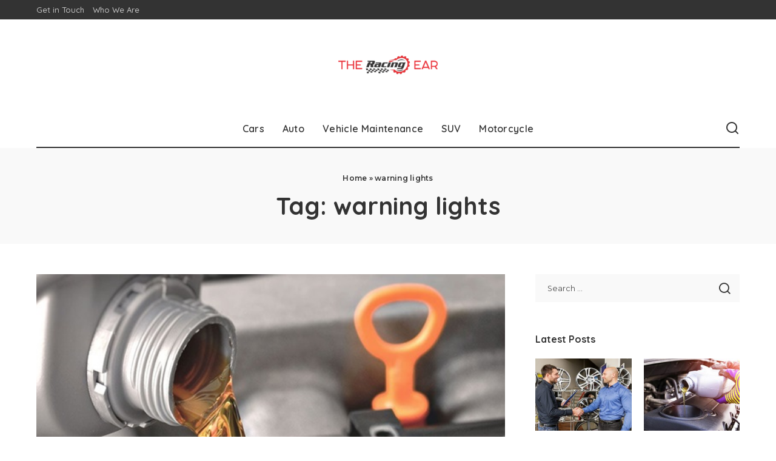

--- FILE ---
content_type: text/html; charset=UTF-8
request_url: https://theracingear.com/tag/warning-lights/
body_size: 12575
content:
<!DOCTYPE html>
<html lang="en-US">
<head>
    <meta charset="UTF-8">
    <meta http-equiv="X-UA-Compatible" content="IE=edge">
    <meta name="viewport" content="width=device-width, initial-scale=1">
    <link rel="profile" href="https://gmpg.org/xfn/11">
	<meta name='robots' content='index, follow, max-image-preview:large, max-snippet:-1, max-video-preview:-1' />

	<!-- This site is optimized with the Yoast SEO plugin v26.8 - https://yoast.com/product/yoast-seo-wordpress/ -->
	<title>warning lights Archives - The Racing Ear</title>
	<link rel="preconnect" href="https://fonts.gstatic.com" crossorigin><link rel="preload" as="style" onload="this.onload=null;this.rel='stylesheet'" href="https://fonts.googleapis.com/css?family=Montserrat%3A500%2C400%2C600%2C700%7CPoppins%3A400%2C400i%2C700%2C700i%7CQuicksand%3A400%2C500%2C600%2C700&amp;display=swap" crossorigin><noscript><link rel="stylesheet" href="https://fonts.googleapis.com/css?family=Montserrat%3A500%2C400%2C600%2C700%7CPoppins%3A400%2C400i%2C700%2C700i%7CQuicksand%3A400%2C500%2C600%2C700&amp;display=swap"></noscript><link rel="canonical" href="https://theracingear.com/tag/warning-lights/" />
	<meta property="og:locale" content="en_US" />
	<meta property="og:type" content="article" />
	<meta property="og:title" content="warning lights Archives - The Racing Ear" />
	<meta property="og:url" content="https://theracingear.com/tag/warning-lights/" />
	<meta property="og:site_name" content="The Racing Ear" />
	<meta name="twitter:card" content="summary_large_image" />
	<script type="application/ld+json" class="yoast-schema-graph">{"@context":"https://schema.org","@graph":[{"@type":"CollectionPage","@id":"https://theracingear.com/tag/warning-lights/","url":"https://theracingear.com/tag/warning-lights/","name":"warning lights Archives - The Racing Ear","isPartOf":{"@id":"https://theracingear.com/#website"},"primaryImageOfPage":{"@id":"https://theracingear.com/tag/warning-lights/#primaryimage"},"image":{"@id":"https://theracingear.com/tag/warning-lights/#primaryimage"},"thumbnailUrl":"https://theracingear.com/wp-content/uploads/2025/02/c.jpg","breadcrumb":{"@id":"https://theracingear.com/tag/warning-lights/#breadcrumb"},"inLanguage":"en-US"},{"@type":"ImageObject","inLanguage":"en-US","@id":"https://theracingear.com/tag/warning-lights/#primaryimage","url":"https://theracingear.com/wp-content/uploads/2025/02/c.jpg","contentUrl":"https://theracingear.com/wp-content/uploads/2025/02/c.jpg","width":602,"height":372},{"@type":"BreadcrumbList","@id":"https://theracingear.com/tag/warning-lights/#breadcrumb","itemListElement":[{"@type":"ListItem","position":1,"name":"Home","item":"https://theracingear.com/"},{"@type":"ListItem","position":2,"name":"warning lights"}]},{"@type":"WebSite","@id":"https://theracingear.com/#website","url":"https://theracingear.com/","name":"The Racing Ear","description":"Auto Blog","potentialAction":[{"@type":"SearchAction","target":{"@type":"EntryPoint","urlTemplate":"https://theracingear.com/?s={search_term_string}"},"query-input":{"@type":"PropertyValueSpecification","valueRequired":true,"valueName":"search_term_string"}}],"inLanguage":"en-US"}]}</script>
	<!-- / Yoast SEO plugin. -->


<link rel="alternate" type="application/rss+xml" title="The Racing Ear &raquo; Feed" href="https://theracingear.com/feed/" />
<link rel="alternate" type="application/rss+xml" title="The Racing Ear &raquo; Comments Feed" href="https://theracingear.com/comments/feed/" />
<link rel="alternate" type="application/rss+xml" title="The Racing Ear &raquo; warning lights Tag Feed" href="https://theracingear.com/tag/warning-lights/feed/" />
<script type="application/ld+json">{"@context":"https://schema.org","@type":"Organization","legalName":"The Racing Ear","url":"https://theracingear.com/","logo":"https://theracingear.com/wp-content/uploads/2024/04/The-Racing-Ear-e1711967442914.png"}</script>
<style id='wp-img-auto-sizes-contain-inline-css'>
img:is([sizes=auto i],[sizes^="auto," i]){contain-intrinsic-size:3000px 1500px}
/*# sourceURL=wp-img-auto-sizes-contain-inline-css */
</style>

<style id='wp-emoji-styles-inline-css'>

	img.wp-smiley, img.emoji {
		display: inline !important;
		border: none !important;
		box-shadow: none !important;
		height: 1em !important;
		width: 1em !important;
		margin: 0 0.07em !important;
		vertical-align: -0.1em !important;
		background: none !important;
		padding: 0 !important;
	}
/*# sourceURL=wp-emoji-styles-inline-css */
</style>
<link rel='stylesheet' id='wp-block-library-css' href='https://theracingear.com/wp-includes/css/dist/block-library/style.min.css?ver=6.9' media='all' />
<style id='wp-block-heading-inline-css'>
h1:where(.wp-block-heading).has-background,h2:where(.wp-block-heading).has-background,h3:where(.wp-block-heading).has-background,h4:where(.wp-block-heading).has-background,h5:where(.wp-block-heading).has-background,h6:where(.wp-block-heading).has-background{padding:1.25em 2.375em}h1.has-text-align-left[style*=writing-mode]:where([style*=vertical-lr]),h1.has-text-align-right[style*=writing-mode]:where([style*=vertical-rl]),h2.has-text-align-left[style*=writing-mode]:where([style*=vertical-lr]),h2.has-text-align-right[style*=writing-mode]:where([style*=vertical-rl]),h3.has-text-align-left[style*=writing-mode]:where([style*=vertical-lr]),h3.has-text-align-right[style*=writing-mode]:where([style*=vertical-rl]),h4.has-text-align-left[style*=writing-mode]:where([style*=vertical-lr]),h4.has-text-align-right[style*=writing-mode]:where([style*=vertical-rl]),h5.has-text-align-left[style*=writing-mode]:where([style*=vertical-lr]),h5.has-text-align-right[style*=writing-mode]:where([style*=vertical-rl]),h6.has-text-align-left[style*=writing-mode]:where([style*=vertical-lr]),h6.has-text-align-right[style*=writing-mode]:where([style*=vertical-rl]){rotate:180deg}
/*# sourceURL=https://theracingear.com/wp-includes/blocks/heading/style.min.css */
</style>
<style id='wp-block-paragraph-inline-css'>
.is-small-text{font-size:.875em}.is-regular-text{font-size:1em}.is-large-text{font-size:2.25em}.is-larger-text{font-size:3em}.has-drop-cap:not(:focus):first-letter{float:left;font-size:8.4em;font-style:normal;font-weight:100;line-height:.68;margin:.05em .1em 0 0;text-transform:uppercase}body.rtl .has-drop-cap:not(:focus):first-letter{float:none;margin-left:.1em}p.has-drop-cap.has-background{overflow:hidden}:root :where(p.has-background){padding:1.25em 2.375em}:where(p.has-text-color:not(.has-link-color)) a{color:inherit}p.has-text-align-left[style*="writing-mode:vertical-lr"],p.has-text-align-right[style*="writing-mode:vertical-rl"]{rotate:180deg}
/*# sourceURL=https://theracingear.com/wp-includes/blocks/paragraph/style.min.css */
</style>
<style id='global-styles-inline-css'>
:root{--wp--preset--aspect-ratio--square: 1;--wp--preset--aspect-ratio--4-3: 4/3;--wp--preset--aspect-ratio--3-4: 3/4;--wp--preset--aspect-ratio--3-2: 3/2;--wp--preset--aspect-ratio--2-3: 2/3;--wp--preset--aspect-ratio--16-9: 16/9;--wp--preset--aspect-ratio--9-16: 9/16;--wp--preset--color--black: #000000;--wp--preset--color--cyan-bluish-gray: #abb8c3;--wp--preset--color--white: #ffffff;--wp--preset--color--pale-pink: #f78da7;--wp--preset--color--vivid-red: #cf2e2e;--wp--preset--color--luminous-vivid-orange: #ff6900;--wp--preset--color--luminous-vivid-amber: #fcb900;--wp--preset--color--light-green-cyan: #7bdcb5;--wp--preset--color--vivid-green-cyan: #00d084;--wp--preset--color--pale-cyan-blue: #8ed1fc;--wp--preset--color--vivid-cyan-blue: #0693e3;--wp--preset--color--vivid-purple: #9b51e0;--wp--preset--gradient--vivid-cyan-blue-to-vivid-purple: linear-gradient(135deg,rgb(6,147,227) 0%,rgb(155,81,224) 100%);--wp--preset--gradient--light-green-cyan-to-vivid-green-cyan: linear-gradient(135deg,rgb(122,220,180) 0%,rgb(0,208,130) 100%);--wp--preset--gradient--luminous-vivid-amber-to-luminous-vivid-orange: linear-gradient(135deg,rgb(252,185,0) 0%,rgb(255,105,0) 100%);--wp--preset--gradient--luminous-vivid-orange-to-vivid-red: linear-gradient(135deg,rgb(255,105,0) 0%,rgb(207,46,46) 100%);--wp--preset--gradient--very-light-gray-to-cyan-bluish-gray: linear-gradient(135deg,rgb(238,238,238) 0%,rgb(169,184,195) 100%);--wp--preset--gradient--cool-to-warm-spectrum: linear-gradient(135deg,rgb(74,234,220) 0%,rgb(151,120,209) 20%,rgb(207,42,186) 40%,rgb(238,44,130) 60%,rgb(251,105,98) 80%,rgb(254,248,76) 100%);--wp--preset--gradient--blush-light-purple: linear-gradient(135deg,rgb(255,206,236) 0%,rgb(152,150,240) 100%);--wp--preset--gradient--blush-bordeaux: linear-gradient(135deg,rgb(254,205,165) 0%,rgb(254,45,45) 50%,rgb(107,0,62) 100%);--wp--preset--gradient--luminous-dusk: linear-gradient(135deg,rgb(255,203,112) 0%,rgb(199,81,192) 50%,rgb(65,88,208) 100%);--wp--preset--gradient--pale-ocean: linear-gradient(135deg,rgb(255,245,203) 0%,rgb(182,227,212) 50%,rgb(51,167,181) 100%);--wp--preset--gradient--electric-grass: linear-gradient(135deg,rgb(202,248,128) 0%,rgb(113,206,126) 100%);--wp--preset--gradient--midnight: linear-gradient(135deg,rgb(2,3,129) 0%,rgb(40,116,252) 100%);--wp--preset--font-size--small: 13px;--wp--preset--font-size--medium: 20px;--wp--preset--font-size--large: 36px;--wp--preset--font-size--x-large: 42px;--wp--preset--spacing--20: 0.44rem;--wp--preset--spacing--30: 0.67rem;--wp--preset--spacing--40: 1rem;--wp--preset--spacing--50: 1.5rem;--wp--preset--spacing--60: 2.25rem;--wp--preset--spacing--70: 3.38rem;--wp--preset--spacing--80: 5.06rem;--wp--preset--shadow--natural: 6px 6px 9px rgba(0, 0, 0, 0.2);--wp--preset--shadow--deep: 12px 12px 50px rgba(0, 0, 0, 0.4);--wp--preset--shadow--sharp: 6px 6px 0px rgba(0, 0, 0, 0.2);--wp--preset--shadow--outlined: 6px 6px 0px -3px rgb(255, 255, 255), 6px 6px rgb(0, 0, 0);--wp--preset--shadow--crisp: 6px 6px 0px rgb(0, 0, 0);}:where(.is-layout-flex){gap: 0.5em;}:where(.is-layout-grid){gap: 0.5em;}body .is-layout-flex{display: flex;}.is-layout-flex{flex-wrap: wrap;align-items: center;}.is-layout-flex > :is(*, div){margin: 0;}body .is-layout-grid{display: grid;}.is-layout-grid > :is(*, div){margin: 0;}:where(.wp-block-columns.is-layout-flex){gap: 2em;}:where(.wp-block-columns.is-layout-grid){gap: 2em;}:where(.wp-block-post-template.is-layout-flex){gap: 1.25em;}:where(.wp-block-post-template.is-layout-grid){gap: 1.25em;}.has-black-color{color: var(--wp--preset--color--black) !important;}.has-cyan-bluish-gray-color{color: var(--wp--preset--color--cyan-bluish-gray) !important;}.has-white-color{color: var(--wp--preset--color--white) !important;}.has-pale-pink-color{color: var(--wp--preset--color--pale-pink) !important;}.has-vivid-red-color{color: var(--wp--preset--color--vivid-red) !important;}.has-luminous-vivid-orange-color{color: var(--wp--preset--color--luminous-vivid-orange) !important;}.has-luminous-vivid-amber-color{color: var(--wp--preset--color--luminous-vivid-amber) !important;}.has-light-green-cyan-color{color: var(--wp--preset--color--light-green-cyan) !important;}.has-vivid-green-cyan-color{color: var(--wp--preset--color--vivid-green-cyan) !important;}.has-pale-cyan-blue-color{color: var(--wp--preset--color--pale-cyan-blue) !important;}.has-vivid-cyan-blue-color{color: var(--wp--preset--color--vivid-cyan-blue) !important;}.has-vivid-purple-color{color: var(--wp--preset--color--vivid-purple) !important;}.has-black-background-color{background-color: var(--wp--preset--color--black) !important;}.has-cyan-bluish-gray-background-color{background-color: var(--wp--preset--color--cyan-bluish-gray) !important;}.has-white-background-color{background-color: var(--wp--preset--color--white) !important;}.has-pale-pink-background-color{background-color: var(--wp--preset--color--pale-pink) !important;}.has-vivid-red-background-color{background-color: var(--wp--preset--color--vivid-red) !important;}.has-luminous-vivid-orange-background-color{background-color: var(--wp--preset--color--luminous-vivid-orange) !important;}.has-luminous-vivid-amber-background-color{background-color: var(--wp--preset--color--luminous-vivid-amber) !important;}.has-light-green-cyan-background-color{background-color: var(--wp--preset--color--light-green-cyan) !important;}.has-vivid-green-cyan-background-color{background-color: var(--wp--preset--color--vivid-green-cyan) !important;}.has-pale-cyan-blue-background-color{background-color: var(--wp--preset--color--pale-cyan-blue) !important;}.has-vivid-cyan-blue-background-color{background-color: var(--wp--preset--color--vivid-cyan-blue) !important;}.has-vivid-purple-background-color{background-color: var(--wp--preset--color--vivid-purple) !important;}.has-black-border-color{border-color: var(--wp--preset--color--black) !important;}.has-cyan-bluish-gray-border-color{border-color: var(--wp--preset--color--cyan-bluish-gray) !important;}.has-white-border-color{border-color: var(--wp--preset--color--white) !important;}.has-pale-pink-border-color{border-color: var(--wp--preset--color--pale-pink) !important;}.has-vivid-red-border-color{border-color: var(--wp--preset--color--vivid-red) !important;}.has-luminous-vivid-orange-border-color{border-color: var(--wp--preset--color--luminous-vivid-orange) !important;}.has-luminous-vivid-amber-border-color{border-color: var(--wp--preset--color--luminous-vivid-amber) !important;}.has-light-green-cyan-border-color{border-color: var(--wp--preset--color--light-green-cyan) !important;}.has-vivid-green-cyan-border-color{border-color: var(--wp--preset--color--vivid-green-cyan) !important;}.has-pale-cyan-blue-border-color{border-color: var(--wp--preset--color--pale-cyan-blue) !important;}.has-vivid-cyan-blue-border-color{border-color: var(--wp--preset--color--vivid-cyan-blue) !important;}.has-vivid-purple-border-color{border-color: var(--wp--preset--color--vivid-purple) !important;}.has-vivid-cyan-blue-to-vivid-purple-gradient-background{background: var(--wp--preset--gradient--vivid-cyan-blue-to-vivid-purple) !important;}.has-light-green-cyan-to-vivid-green-cyan-gradient-background{background: var(--wp--preset--gradient--light-green-cyan-to-vivid-green-cyan) !important;}.has-luminous-vivid-amber-to-luminous-vivid-orange-gradient-background{background: var(--wp--preset--gradient--luminous-vivid-amber-to-luminous-vivid-orange) !important;}.has-luminous-vivid-orange-to-vivid-red-gradient-background{background: var(--wp--preset--gradient--luminous-vivid-orange-to-vivid-red) !important;}.has-very-light-gray-to-cyan-bluish-gray-gradient-background{background: var(--wp--preset--gradient--very-light-gray-to-cyan-bluish-gray) !important;}.has-cool-to-warm-spectrum-gradient-background{background: var(--wp--preset--gradient--cool-to-warm-spectrum) !important;}.has-blush-light-purple-gradient-background{background: var(--wp--preset--gradient--blush-light-purple) !important;}.has-blush-bordeaux-gradient-background{background: var(--wp--preset--gradient--blush-bordeaux) !important;}.has-luminous-dusk-gradient-background{background: var(--wp--preset--gradient--luminous-dusk) !important;}.has-pale-ocean-gradient-background{background: var(--wp--preset--gradient--pale-ocean) !important;}.has-electric-grass-gradient-background{background: var(--wp--preset--gradient--electric-grass) !important;}.has-midnight-gradient-background{background: var(--wp--preset--gradient--midnight) !important;}.has-small-font-size{font-size: var(--wp--preset--font-size--small) !important;}.has-medium-font-size{font-size: var(--wp--preset--font-size--medium) !important;}.has-large-font-size{font-size: var(--wp--preset--font-size--large) !important;}.has-x-large-font-size{font-size: var(--wp--preset--font-size--x-large) !important;}
/*# sourceURL=global-styles-inline-css */
</style>

<style id='classic-theme-styles-inline-css'>
/*! This file is auto-generated */
.wp-block-button__link{color:#fff;background-color:#32373c;border-radius:9999px;box-shadow:none;text-decoration:none;padding:calc(.667em + 2px) calc(1.333em + 2px);font-size:1.125em}.wp-block-file__button{background:#32373c;color:#fff;text-decoration:none}
/*# sourceURL=/wp-includes/css/classic-themes.min.css */
</style>
<link rel='stylesheet' id='pixwell-elements-css' href='https://theracingear.com/wp-content/plugins/pixwell-core/lib/pixwell-elements/public/style.css?ver=1.0' media='all' />

<link rel='stylesheet' id='pixwell-main-css' href='https://theracingear.com/wp-content/themes/pixwell/assets/css/main.css?ver=11.6' media='all' />
<style id='pixwell-main-inline-css'>
html {}h1, .h1 {}h2, .h2 {}h3, .h3 {}h4, .h4 {}h5, .h5 {}h6, .h6 {}.single-tagline h6 {}.p-wrap .entry-summary, .twitter-content.entry-summary, .author-description, .rssSummary, .rb-sdesc {}.p-cat-info {}.p-meta-info, .wp-block-latest-posts__post-date {}.meta-info-author.meta-info-el {}.breadcrumb {}.footer-menu-inner {}.topbar-wrap {}.topbar-menu-wrap {}.main-menu > li > a, .off-canvas-menu > li > a {}.main-menu .sub-menu:not(.sub-mega), .off-canvas-menu .sub-menu {}.is-logo-text .logo-title {}.block-title, .block-header .block-title {}.ajax-quick-filter, .block-view-more {}.widget-title, .widget .widget-title {}body .widget.widget_nav_menu .menu-item {}body.boxed {background-color : #fafafa;background-repeat : no-repeat;background-size : cover;background-attachment : fixed;background-position : center center;}.header-6 .banner-wrap {}.footer-wrap:before {; content: ""; position: absolute; left: 0; top: 0; width: 100%; height: 100%;}.header-9 .banner-wrap { }.topline-wrap {height: 2px}.main-menu {}.main-menu > li.menu-item-has-children > .sub-menu:before {}[data-theme="dark"] .main-menu  {}[data-theme="dark"] .main-menu > li.menu-item-has-children > .sub-menu:before {}.mobile-nav-inner {}.navbar-border-holder {border-width: 2px; }:root {--g-color: #d82929}@media only screen and (max-width: 767px) {.entry-content { font-size: .90rem; }.p-wrap .entry-summary, .twitter-content.entry-summary, .element-desc, .subscribe-description, .rb-sdecs,.copyright-inner > *, .summary-content, .pros-cons-wrap ul li,.gallery-popup-content .image-popup-description > *{ font-size: .76rem; }}@media only screen and (max-width: 1024px) {}@media only screen and (max-width: 991px) {}@media only screen and (max-width: 767px) {}
/*# sourceURL=pixwell-main-inline-css */
</style>
<link rel='stylesheet' id='pixwell-style-css' href='https://theracingear.com/wp-content/themes/pixwell/style.css?ver=11.6' media='all' />
<script src="https://theracingear.com/wp-includes/js/jquery/jquery.min.js?ver=3.7.1" id="jquery-core-js"></script>
<script src="https://theracingear.com/wp-includes/js/jquery/jquery-migrate.min.js?ver=3.4.1" id="jquery-migrate-js"></script>
<link rel="preload" href="https://theracingear.com/wp-content/themes/pixwell/assets/fonts/ruby-icon.woff2?v=10.7" as="font" type="font/woff2" crossorigin="anonymous"><link rel="https://api.w.org/" href="https://theracingear.com/wp-json/" /><link rel="alternate" title="JSON" type="application/json" href="https://theracingear.com/wp-json/wp/v2/tags/41" /><link rel="EditURI" type="application/rsd+xml" title="RSD" href="https://theracingear.com/xmlrpc.php?rsd" />
<meta name="generator" content="WordPress 6.9" />
<script type="application/ld+json">{"@context":"https://schema.org","@type":"WebSite","@id":"https://theracingear.com/#website","url":"https://theracingear.com/","name":"The Racing Ear","potentialAction":{"@type":"SearchAction","target":"https://theracingear.com/?s={search_term_string}","query-input":"required name=search_term_string"}}</script>
<link rel="icon" href="https://theracingear.com/wp-content/uploads/2024/04/cropped-The-Racing-Ear-f-32x32.png" sizes="32x32" />
<link rel="icon" href="https://theracingear.com/wp-content/uploads/2024/04/cropped-The-Racing-Ear-f-192x192.png" sizes="192x192" />
<link rel="apple-touch-icon" href="https://theracingear.com/wp-content/uploads/2024/04/cropped-The-Racing-Ear-f-180x180.png" />
<meta name="msapplication-TileImage" content="https://theracingear.com/wp-content/uploads/2024/04/cropped-The-Racing-Ear-f-270x270.png" />
</head>
<body class="archive tag tag-warning-lights tag-41 wp-embed-responsive wp-theme-pixwell off-canvas-light is-tooltips is-backtop block-header-dot w-header-1 cat-icon-radius is-parallax-feat is-fmask mh-p-excerpt" data-theme="default">
<div id="site" class="site">
			<aside id="off-canvas-section" class="off-canvas-wrap dark-style is-hidden">
			<div class="close-panel-wrap tooltips-n">
				<a href="#" id="off-canvas-close-btn" aria-label="Close Panel"><i class="btn-close"></i></a>
			</div>
			<div class="off-canvas-holder">
									<div class="off-canvas-header is-light-text">
						<div class="header-inner">
														<aside class="inner-bottom">
																	<div class="off-canvas-social">
																			</div>
																	<div class="inner-bottom-right">
										<aside class="bookmark-section">
	<a class="bookmark-link" href="#" title="Bookmarks" aria-label="Bookmarks">
		<span class="bookmark-icon"><i class="rbi rbi-bookmark-o"></i><span class="bookmark-counter rb-counter">0</span></span>
	</a>
</aside>									</div>
															</aside>
						</div>
					</div>
								<div class="off-canvas-inner is-light-text">
					<div id="off-canvas-nav" class="off-canvas-nav">
						<ul id="off-canvas-menu" class="off-canvas-menu rb-menu is-clicked"><li id="menu-item-128" class="menu-item menu-item-type-taxonomy menu-item-object-category menu-item-128"><a href="https://theracingear.com/category/cars/"><span>Cars</span></a></li>
<li id="menu-item-127" class="menu-item menu-item-type-taxonomy menu-item-object-category menu-item-127"><a href="https://theracingear.com/category/auto/"><span>Auto</span></a></li>
<li id="menu-item-129" class="menu-item menu-item-type-taxonomy menu-item-object-category menu-item-129"><a href="https://theracingear.com/category/vehicle-maintenance/"><span>Vehicle Maintenance</span></a></li>
<li id="menu-item-130" class="menu-item menu-item-type-taxonomy menu-item-object-category menu-item-130"><a href="https://theracingear.com/category/suv/"><span>SUV</span></a></li>
<li id="menu-item-131" class="menu-item menu-item-type-taxonomy menu-item-object-category menu-item-131"><a href="https://theracingear.com/category/motorcycle/"><span>Motorcycle</span></a></li>
</ul>					</div>
									</div>
			</div>
		</aside>
		    <div class="site-outer">
        <div class="site-mask"></div>
		<div class="topbar-wrap is-light-text">
	<div class="rbc-container">
		<div class="topbar-inner rb-m20-gutter">
			<div class="topbar-left">
								<aside class="topbar-info">
																	</aside>
									<nav id="topbar-navigation" class="topbar-menu-wrap">
						<div class="menu-footer-container"><ul id="topbar-menu" class="topbar-menu rb-menu"><li id="menu-item-133" class="menu-item menu-item-type-post_type menu-item-object-page menu-item-133"><a href="https://theracingear.com/get-in-touch/"><span>Get in Touch</span></a></li>
<li id="menu-item-132" class="menu-item menu-item-type-post_type menu-item-object-page menu-item-132"><a href="https://theracingear.com/who-we-are/"><span>Who We Are</span></a></li>
</ul></div>					</nav>
							</div>
			<div class="topbar-right">
							</div>
		</div>
	</div>
</div><header id="site-header" class="header-wrap header-3">
	<div class="navbar-outer">
		<div class="banner-wrap">
			<div class="rbc-container">
				<div class="rb-m20-gutter">
					<div class="banner-inner rb-row">
						<div class="rb-col-m4 banner-left">
													</div>
						<div class="rb-col-m4 banner-centered">
							<div class="logo-wrap is-logo-image site-branding">
	<a href="https://theracingear.com/" class="logo" title="The Racing Ear">
					<img decoding="async" class="logo-default"  data-mode="default"  height="153" width="350" src="https://theracingear.com/wp-content/uploads/2024/04/The-Racing-Ear-e1711967442914.png" alt="The Racing Ear">
							<img decoding="async" class="logo-default logo-dark" data-mode="dark" height="153" width="350" src="https://theracingear.com/wp-content/uploads/2024/04/The-Racing-Ear-e1711967442914.png" alt="The Racing Ear">
						</a>
	</div>						</div>
						<div class="rb-col-m4 banner-right">
																										</div>
					</div>
				</div>
			</div>
		</div>
		<div class="navbar-wrap">
				<aside id="mobile-navbar" class="mobile-navbar">
		<div class="mobile-nav-inner rb-p20-gutter">
							<div class="m-nav-left">
									</div>
				<div class="m-nav-centered">
					<aside class="logo-mobile-wrap is-logo-image">
	<a href="https://theracingear.com/" class="logo-mobile">
		<img decoding="async"  height="153" width="350" src="https://theracingear.com/wp-content/uploads/2024/04/The-Racing-Ear-e1711967442914.png" alt="The Racing Ear">
			</a>
</aside>				</div>
				<div class="m-nav-right">
																				<div class="mobile-search">
			<a href="#" title="Search" aria-label="Search" class="search-icon nav-search-link"><i class="rbi rbi-search-alt" aria-hidden="true"></i></a>
		<div class="navbar-search-popup header-lightbox">
			<div class="navbar-search-form"><form role="search" method="get" class="search-form" action="https://theracingear.com/">
				<label>
					<span class="screen-reader-text">Search for:</span>
					<input type="search" class="search-field" placeholder="Search &hellip;" value="" name="s" />
				</label>
				<input type="submit" class="search-submit" value="Search" />
			</form></div>
		</div>
	</div>
									</div>
					</div>
	</aside>
			<div class="rbc-container navbar-holder">
				<div class="navbar-border-holder rb-m20-gutter is-main-nav">
					<div class="navbar-inner rb-row">
						<div class="rb-col-d1 navbar-left">
													</div>
						<div class="rb-col-d10 navbar-centered">
							<nav id="site-navigation" class="main-menu-wrap" aria-label="main menu">
	<ul id="main-menu" class="main-menu rb-menu" itemscope itemtype="https://www.schema.org/SiteNavigationElement"><li class="menu-item menu-item-type-taxonomy menu-item-object-category menu-item-128" itemprop="name"><a href="https://theracingear.com/category/cars/" itemprop="url"><span>Cars</span></a></li><li class="menu-item menu-item-type-taxonomy menu-item-object-category menu-item-127" itemprop="name"><a href="https://theracingear.com/category/auto/" itemprop="url"><span>Auto</span></a></li><li class="menu-item menu-item-type-taxonomy menu-item-object-category menu-item-129" itemprop="name"><a href="https://theracingear.com/category/vehicle-maintenance/" itemprop="url"><span>Vehicle Maintenance</span></a></li><li class="menu-item menu-item-type-taxonomy menu-item-object-category menu-item-130" itemprop="name"><a href="https://theracingear.com/category/suv/" itemprop="url"><span>SUV</span></a></li><li class="menu-item menu-item-type-taxonomy menu-item-object-category menu-item-131" itemprop="name"><a href="https://theracingear.com/category/motorcycle/" itemprop="url"><span>Motorcycle</span></a></li></ul></nav>						</div>
						<div class="rb-col-d1 navbar-right">
							                            							<aside class="navbar-search nav-search-live">
	<a href="#" aria-label="Search" class="nav-search-link search-icon"><i class="rbi rbi-search-alt" aria-hidden="true"></i></a>
	<div class="navbar-search-popup header-lightbox">
		<div class="navbar-search-form"><form role="search" method="get" class="search-form" action="https://theracingear.com/">
				<label>
					<span class="screen-reader-text">Search for:</span>
					<input type="search" class="search-field" placeholder="Search &hellip;" value="" name="s" />
				</label>
				<input type="submit" class="search-submit" value="Search" />
			</form></div>
		<div class="load-animation live-search-animation"></div>
					<div class="navbar-search-response"></div>
			</div>
</aside>
													</div>
					</div>
				</div>
			</div>
		</div>
	</div>
	</header>        <div class="site-wrap clearfix">	<div class="site-content">
					<header class="page-header archive-header">
					<div class="header-holder">
						<div class="rbc-container rb-p20-gutter">
						<aside id="site-breadcrumb"><span class="breadcrumb breadcrumb-yoast"><div class="breadcrumb-inner rbc-container rb-p20-gutter"><span><span><a href="https://theracingear.com/">Home</a></span> » <span class="breadcrumb_last" aria-current="page">warning lights</span></span></div></span></aside>						<h1 class="page-title archive-title">Tag: <span>warning lights</span></h1>
												</div>
					</div>
			</header>
						<div class="page-content archive-content rbc-content-section is-sidebar-right active-sidebar layout-classic">
			<div class="wrap rbc-wrap rbc-container rb-p20-gutter">
				<div id="main" class="site-main rbc-content">
					<div class="content-wrap">
												<div class="content-inner rb-row">
							<div class="rb-col-m12">		<div class="p-wrap p-classic post-302">
												<div class="p-feat-holder">
						<div class="p-feat">
									<a class="p-flink" href="https://theracingear.com/routine-oil-changes-the-secret-to-a-longer-lasting-engine/" aria-label="Routine Oil Changes: The Secret to a Longer-Lasting Engine">
			<span class="rb-iwrap"><img width="602" height="372" src="https://theracingear.com/wp-content/uploads/2025/02/c.jpg" class="attachment-pixwell_370x250-2x size-pixwell_370x250-2x wp-post-image" alt="" decoding="async" loading="lazy" /></span> </a>
				<aside class="p-cat-info is-absolute">
			<a class="cat-info-el cat-info-id-2" href="https://theracingear.com/category/auto/" rel="category">Auto</a>		</aside>
								</div>
											</div>
											<div class="p-header"><h2 class="entry-title h1">		<a class="p-url" href="https://theracingear.com/routine-oil-changes-the-secret-to-a-longer-lasting-engine/" rel="bookmark">Routine Oil Changes: The Secret to a Longer-Lasting Engine</a>
		</h2></div>
										<p class="entry-summary">The proper maintenance of an engine plays an important role in vehicle durability alongside achieving superior performance capabilities. The care of changing oil routinely stands as an essential straightforward maintenance step for automobiles. Transmission of your engine depends on having						<span class="summary-dot">...</span></p>
						<div class="p-footer">
				<aside class="p-meta-info">		<span class="meta-info-el meta-info-author">
			<span class="screen-reader-text">Posted by</span>
							<span class="meta-avatar"><img alt='' src='https://secure.gravatar.com/avatar/d9469ecd18755050787f622b569b4da02305823327960389e3b6986fce3cce1f?s=22&#038;d=mm&#038;r=g' srcset='https://secure.gravatar.com/avatar/d9469ecd18755050787f622b569b4da02305823327960389e3b6986fce3cce1f?s=44&#038;d=mm&#038;r=g 2x' class='avatar avatar-22 photo' height='22' width='22' loading='lazy' decoding='async'/></span>
				<a href="https://theracingear.com/author/admin/">Jose Jensen</a>
					</span>
				<span class="meta-info-el meta-info-date">
										<abbr class="date published" title="2025-02-25T13:22:37+00:00">February 25, 2025</abbr>
					</span>
		</aside>			</div>
		</div>
		</div><div class="rb-col-m12">		<div class="p-wrap p-classic post-224">
												<div class="p-feat-holder">
						<div class="p-feat">
									<a class="p-flink" href="https://theracingear.com/keeping-your-car-happy-why-regular-car-servicing-in-singapore-is-a-must/" aria-label="Keeping Your Car Happy: Why Regular Car Servicing in Singapore is a Must">
			<span class="rb-iwrap"><img width="740" height="500" src="https://theracingear.com/wp-content/uploads/2024/11/202041-car-740x500.jpg" class="attachment-pixwell_370x250-2x size-pixwell_370x250-2x wp-post-image" alt="car servicing" decoding="async" loading="lazy" /></span> </a>
				<aside class="p-cat-info is-absolute">
			<a class="cat-info-el cat-info-id-34" href="https://theracingear.com/category/vehicle-maintenance/" rel="category">Vehicle Maintenance</a>		</aside>
								</div>
											</div>
											<div class="p-header"><h2 class="entry-title h1">		<a class="p-url" href="https://theracingear.com/keeping-your-car-happy-why-regular-car-servicing-in-singapore-is-a-must/" rel="bookmark">Keeping Your Car Happy: Why Regular Car Servicing in Singapore is a Must</a>
		</h2></div>
										<p class="entry-summary">If you&#8217;ve ever wondered about the key to ensuring your vehicle runs smoothly, the secret is regular car servicing Singapore offers. It’s not just about oil changes or tyre rotations—it’s about ensuring that your trusty ride remains reliable, efficient, and,						<span class="summary-dot">...</span></p>
						<div class="p-footer">
				<aside class="p-meta-info">		<span class="meta-info-el meta-info-author">
			<span class="screen-reader-text">Posted by</span>
							<span class="meta-avatar"><img alt='' src='https://secure.gravatar.com/avatar/061b53c5bf16c615ee515983ddd59caec68a06e356021360869e54d421ac5548?s=22&#038;d=mm&#038;r=g' srcset='https://secure.gravatar.com/avatar/061b53c5bf16c615ee515983ddd59caec68a06e356021360869e54d421ac5548?s=44&#038;d=mm&#038;r=g 2x' class='avatar avatar-22 photo' height='22' width='22' loading='lazy' decoding='async'/></span>
				<a href="https://theracingear.com/author/lula-g-gray/">Lula Gray</a>
					</span>
				<span class="meta-info-el meta-info-date">
										<abbr class="date published" title="2024-11-26T13:13:44+00:00">November 26, 2024</abbr>
					</span>
		</aside>			</div>
		</div>
		</div><div class="rb-col-m12">		<div class="p-wrap p-classic post-18">
												<div class="p-feat-holder">
						<div class="p-feat">
									<a class="p-flink" href="https://theracingear.com/decoding-your-cars-warning-lights-a-guide-to-understanding-and-reacting/" aria-label="Decoding Your Car&#8217;s Warning Lights: A Guide to Understanding and Reacting">
			<span class="rb-iwrap"><img width="667" height="500" src="https://theracingear.com/wp-content/uploads/2023/12/c-3.jpg" class="attachment-pixwell_370x250-2x size-pixwell_370x250-2x wp-post-image" alt="" decoding="async" loading="lazy" /></span> </a>
				<aside class="p-cat-info is-absolute">
			<a class="cat-info-el cat-info-id-34" href="https://theracingear.com/category/vehicle-maintenance/" rel="category">Vehicle Maintenance</a>		</aside>
								</div>
											</div>
											<div class="p-header"><h2 class="entry-title h1">		<a class="p-url" href="https://theracingear.com/decoding-your-cars-warning-lights-a-guide-to-understanding-and-reacting/" rel="bookmark">Decoding Your Car&#8217;s Warning Lights: A Guide to Understanding and Reacting</a>
		</h2></div>
										<p class="entry-summary">Modern cars are equipped with various warning lights on the dashboard that illuminate to alert drivers of potential issues with their vehicles. Understanding what these warning lights mean and knowing when to take action can help you ensure your car						<span class="summary-dot">...</span></p>
						<div class="p-footer">
				<aside class="p-meta-info">		<span class="meta-info-el meta-info-author">
			<span class="screen-reader-text">Posted by</span>
							<span class="meta-avatar"><img alt='' src='https://secure.gravatar.com/avatar/d9469ecd18755050787f622b569b4da02305823327960389e3b6986fce3cce1f?s=22&#038;d=mm&#038;r=g' srcset='https://secure.gravatar.com/avatar/d9469ecd18755050787f622b569b4da02305823327960389e3b6986fce3cce1f?s=44&#038;d=mm&#038;r=g 2x' class='avatar avatar-22 photo' height='22' width='22' loading='lazy' decoding='async'/></span>
				<a href="https://theracingear.com/author/admin/">Jose Jensen</a>
					</span>
				<span class="meta-info-el meta-info-date">
										<abbr class="date published" title="2023-12-06T00:00:00+00:00">December 6, 2023</abbr>
					</span>
		</aside>			</div>
		</div>
		</div>						</div>
					</div>
									</div>
						<aside class="rbc-sidebar widget-area sidebar-sticky">
			<div class="sidebar-inner"><div id="search-2" class="widget w-sidebar widget_search"><form role="search" method="get" class="search-form" action="https://theracingear.com/">
				<label>
					<span class="screen-reader-text">Search for:</span>
					<input type="search" class="search-field" placeholder="Search &hellip;" value="" name="s" />
				</label>
				<input type="submit" class="search-submit" value="Search" />
			</form></div><div id="sb_post-2" class="widget w-sidebar widget-post"><h2 class="widget-title h4">Latest Posts</h2>			<div class="widget-post-content">
				<div class="rb-row widget-post-2">				<div class="rb-col-m6">
							<div class="p-wrap p-grid p-grid-w1 post-404">
							<div class="p-feat">
							<a class="p-flink" href="https://theracingear.com/from-suburban-streets-to-mountain-passes-the-suspension-stress-most-drivers-never-notice/" aria-label="From Suburban Streets to Mountain Passes: The Suspension Stress Most Drivers Never Notice">
			<span class="rb-iwrap pc-75"><img width="280" height="210" src="https://theracingear.com/wp-content/uploads/2026/01/from_suburban_streets_to_mountain_passes_the_suspe_2538_featured-280x210.jpg" class="attachment-pixwell_280x210 size-pixwell_280x210 wp-post-image" alt="" decoding="async" loading="lazy" /></span> </a>
						</div>
			<h6 class="entry-title">		<a class="p-url" href="https://theracingear.com/from-suburban-streets-to-mountain-passes-the-suspension-stress-most-drivers-never-notice/" rel="bookmark">From Suburban Streets to Mountain Passes: The Suspension Stress Most Drivers Never Notice</a>
		</h6>		</div>
						</div>
							<div class="rb-col-m6">
							<div class="p-wrap p-grid p-grid-w1 post-397">
							<div class="p-feat">
							<a class="p-flink" href="https://theracingear.com/car-traction-control-module-professional-alignment-with-drivetrain-systems/" aria-label="Car Traction Control Module Professional Alignment with Drivetrain Systems">
			<span class="rb-iwrap pc-75"><img width="280" height="210" src="https://theracingear.com/wp-content/uploads/2026/01/image-280x210.jpeg" class="attachment-pixwell_280x210 size-pixwell_280x210 wp-post-image" alt="" decoding="async" loading="lazy" /></span> </a>
						</div>
			<h6 class="entry-title">		<a class="p-url" href="https://theracingear.com/car-traction-control-module-professional-alignment-with-drivetrain-systems/" rel="bookmark">Car Traction Control Module Professional Alignment with Drivetrain Systems</a>
		</h6>		</div>
						</div>
							<div class="rb-col-m6">
							<div class="p-wrap p-grid p-grid-w1 post-394">
							<div class="p-feat">
							<a class="p-flink" href="https://theracingear.com/how-automotive-brands-build-websites-that-drive-real-sales/" aria-label="How Automotive Brands Build Websites That Drive Real Sales">
			<span class="rb-iwrap pc-75"><img width="280" height="210" src="https://theracingear.com/wp-content/uploads/2026/01/image-280x210.png" class="attachment-pixwell_280x210 size-pixwell_280x210 wp-post-image" alt="" decoding="async" loading="lazy" /></span> </a>
						</div>
			<h6 class="entry-title">		<a class="p-url" href="https://theracingear.com/how-automotive-brands-build-websites-that-drive-real-sales/" rel="bookmark">How Automotive Brands Build Websites That Drive Real Sales</a>
		</h6>		</div>
						</div>
							<div class="rb-col-m6">
							<div class="p-wrap p-grid p-grid-w1 post-391">
							<div class="p-feat">
							<a class="p-flink" href="https://theracingear.com/how-car-alarm-systems-detect-glass-breakage-specialized-sensors-that-protect-windows/" aria-label="How Car Alarm Systems Detect Glass Breakage – Specialized Sensors That Protect Windows">
			<span class="rb-iwrap pc-75"><img width="280" height="210" src="https://theracingear.com/wp-content/uploads/2025/12/arm-Systa-280x210.jpg" class="attachment-pixwell_280x210 size-pixwell_280x210 wp-post-image" alt="" decoding="async" loading="lazy" /></span> </a>
						</div>
			<h6 class="entry-title">		<a class="p-url" href="https://theracingear.com/how-car-alarm-systems-detect-glass-breakage-specialized-sensors-that-protect-windows/" rel="bookmark">How Car Alarm Systems Detect Glass Breakage – Specialized Sensors That Protect Windows</a>
		</h6>		</div>
						</div>
							<div class="rb-col-m6">
							<div class="p-wrap p-grid p-grid-w1 post-383">
							<div class="p-feat">
							<a class="p-flink" href="https://theracingear.com/recognizing-a-failing-turn-signal-relay-socket/" aria-label="Recognizing a Failing Turn Signal Relay Socket">
			<span class="rb-iwrap pc-75"><img width="280" height="210" src="https://theracingear.com/wp-content/uploads/2025/12/1000w_q95-280x210.webp" class="attachment-pixwell_280x210 size-pixwell_280x210 wp-post-image" alt="" decoding="async" loading="lazy" /></span> </a>
						</div>
			<h6 class="entry-title">		<a class="p-url" href="https://theracingear.com/recognizing-a-failing-turn-signal-relay-socket/" rel="bookmark">Recognizing a Failing Turn Signal Relay Socket</a>
		</h6>		</div>
						</div>
							<div class="rb-col-m6">
							<div class="p-wrap p-grid p-grid-w1 post-379">
							<div class="p-feat">
							<a class="p-flink" href="https://theracingear.com/complete-guide-about-saturn-vue-red-line-performance-issues/" aria-label="Complete Guide About Saturn Vue Red Line Performance Issues">
			<span class="rb-iwrap pc-75"><img width="280" height="210" src="https://theracingear.com/wp-content/uploads/2025/12/hq720-1-280x210.jpg" class="attachment-pixwell_280x210 size-pixwell_280x210 wp-post-image" alt="" decoding="async" loading="lazy" /></span> </a>
						</div>
			<h6 class="entry-title">		<a class="p-url" href="https://theracingear.com/complete-guide-about-saturn-vue-red-line-performance-issues/" rel="bookmark">Complete Guide About Saturn Vue Red Line Performance Issues</a>
		</h6>		</div>
						</div>
			</div>			</div>
			</div></div>
		</aside>
					</div>
		</div>
			</div>
</div>
		<footer class="footer-wrap">
				<div class="footer-widget footer-section footer-style-1">
		<div class="rbc-container rb-p20-gutter">
			<div class="footer-widget-inner rb-n20-gutter">
									<div class="footer-col-1 rb-p20-gutter">
						<div id="sb_post-3" class="widget w-sidebar w-footer widget-post"><h2 class="widget-title h4">Recent Posts</h2>			<div class="widget-post-content">
				<div class="rb-row widget-post-1">				<div class="rb-col-m12">
							<div class="p-wrap p-list p-list-4 post-375 no-avatar">
							<div class="col-left">
					<div class="p-feat">
								<a class="p-flink" href="https://theracingear.com/car-rental-sg-your-ticket-to-singapore-without-the-chains/" aria-label="Car Rental SG: Your Ticket to Singapore Without the Chains">
			<span class="rb-iwrap pc-75"><img width="280" height="210" src="https://theracingear.com/wp-content/uploads/2025/11/Car-Rental-SG-Your-Ticket-to-Singapore-Without-the-Chains-280x210.jpg" class="attachment-pixwell_280x210 size-pixwell_280x210 wp-post-image" alt="" decoding="async" loading="lazy" /></span> </a>
							</div>
				</div>
						<div class="col-right">
				<div class="p-header"><h4 class="entry-title h6">		<a class="p-url" href="https://theracingear.com/car-rental-sg-your-ticket-to-singapore-without-the-chains/" rel="bookmark">Car Rental SG: Your Ticket to Singapore Without the Chains</a>
		</h4></div>
				<div class="p-footer">
					<aside class="p-meta-info">		<span class="meta-info-el meta-info-date">
										<abbr class="date published" title="2025-11-22T18:04:29+00:00">November 22, 2025</abbr>
					</span>
		</aside>				</div>
			</div>
		</div>
						</div>
							<div class="rb-col-m12">
							<div class="p-wrap p-list p-list-4 post-371 no-avatar">
							<div class="col-left">
					<div class="p-feat">
								<a class="p-flink" href="https://theracingear.com/the-importance-of-regular-engine-maintenance-for-san-antonio-drivers/" aria-label="The Importance of Regular Engine Maintenance for San Antonio Drivers">
			<span class="rb-iwrap pc-75"><img width="280" height="210" src="https://theracingear.com/wp-content/uploads/2025/11/image-280x210.jpg" class="attachment-pixwell_280x210 size-pixwell_280x210 wp-post-image" alt="" decoding="async" loading="lazy" /></span> </a>
							</div>
				</div>
						<div class="col-right">
				<div class="p-header"><h4 class="entry-title h6">		<a class="p-url" href="https://theracingear.com/the-importance-of-regular-engine-maintenance-for-san-antonio-drivers/" rel="bookmark">The Importance of Regular Engine Maintenance for San Antonio Drivers</a>
		</h4></div>
				<div class="p-footer">
					<aside class="p-meta-info">		<span class="meta-info-el meta-info-date">
										<abbr class="date published" title="2025-11-22T04:00:39+00:00">November 22, 2025</abbr>
					</span>
		</aside>				</div>
			</div>
		</div>
						</div>
							<div class="rb-col-m12">
							<div class="p-wrap p-list p-list-4 post-368 no-avatar">
							<div class="col-left">
					<div class="p-feat">
								<a class="p-flink" href="https://theracingear.com/the-importance-of-proper-storage-for-your-cars-lug-bolts/" aria-label="The Importance of Proper Storage for Your Car&#8217;s Lug Bolts">
			<span class="rb-iwrap pc-75"><img width="280" height="210" src="https://theracingear.com/wp-content/uploads/2025/11/2023-0503-Dave-R-blog-1000x600-1-280x210.jpg" class="attachment-pixwell_280x210 size-pixwell_280x210 wp-post-image" alt="" decoding="async" loading="lazy" /></span> </a>
							</div>
				</div>
						<div class="col-right">
				<div class="p-header"><h4 class="entry-title h6">		<a class="p-url" href="https://theracingear.com/the-importance-of-proper-storage-for-your-cars-lug-bolts/" rel="bookmark">The Importance of Proper Storage for Your Car&#8217;s Lug Bolts</a>
		</h4></div>
				<div class="p-footer">
					<aside class="p-meta-info">		<span class="meta-info-el meta-info-date">
										<abbr class="date published" title="2025-11-15T09:55:32+00:00">November 15, 2025</abbr>
					</span>
		</aside>				</div>
			</div>
		</div>
						</div>
							<div class="rb-col-m12">
							<div class="p-wrap p-list p-list-4 post-362 no-avatar">
							<div class="col-left">
					<div class="p-feat">
								<a class="p-flink" href="https://theracingear.com/why-toyota-models-define-safety-and-space-for-every-family-journey/" aria-label="Why Toyota Models Define Safety and Space for Every Family Journey">
			<span class="rb-iwrap pc-75"><img width="280" height="210" src="https://theracingear.com/wp-content/uploads/2025/11/Why-Toyota-Models-Define-Safety-and-Space-for-Every-Family-Journey-280x210.webp" class="attachment-pixwell_280x210 size-pixwell_280x210 wp-post-image" alt="" decoding="async" loading="lazy" /></span> </a>
							</div>
				</div>
						<div class="col-right">
				<div class="p-header"><h4 class="entry-title h6">		<a class="p-url" href="https://theracingear.com/why-toyota-models-define-safety-and-space-for-every-family-journey/" rel="bookmark">Why Toyota Models Define Safety and Space for Every Family Journey</a>
		</h4></div>
				<div class="p-footer">
					<aside class="p-meta-info">		<span class="meta-info-el meta-info-date">
										<abbr class="date published" title="2025-10-31T07:37:08+00:00">October 31, 2025</abbr>
					</span>
		</aside>				</div>
			</div>
		</div>
						</div>
			</div>			</div>
			</div>					</div>
													<div class="footer-col-2 rb-p20-gutter">
						<div id="categories-2" class="widget w-sidebar w-footer widget_categories"><h2 class="widget-title h4">Categories</h2>
			<ul>
					<li class="cat-item cat-item-2"><a href="https://theracingear.com/category/auto/">Auto</a>
</li>
	<li class="cat-item cat-item-18"><a href="https://theracingear.com/category/cars/">Cars</a>
</li>
	<li class="cat-item cat-item-1"><a href="https://theracingear.com/category/featured/">Featured</a>
</li>
	<li class="cat-item cat-item-64"><a href="https://theracingear.com/category/motorcycle/">Motorcycle</a>
</li>
	<li class="cat-item cat-item-49"><a href="https://theracingear.com/category/suv/">SUV</a>
</li>
	<li class="cat-item cat-item-34"><a href="https://theracingear.com/category/vehicle-maintenance/">Vehicle Maintenance</a>
</li>
			</ul>

			</div>					</div>
													<div class="footer-col-3 rb-p20-gutter">
						<div id="sb_post-4" class="widget w-sidebar w-footer widget-post"><h2 class="widget-title h4">Random Post</h2>			<div class="widget-post-content">
				<div class="rb-row widget-post-2">				<div class="rb-col-m6">
							<div class="p-wrap p-grid p-grid-w1 post-14">
							<div class="p-feat">
							<a class="p-flink" href="https://theracingear.com/compact-cars-navigating-the-urban-jungle-with-style-and-efficiency/" aria-label="Compact Cars: Navigating the Urban Jungle with Style and Efficiency">
			<span class="rb-iwrap pc-75"><img width="280" height="210" src="https://theracingear.com/wp-content/uploads/2024/02/c-1.jpg" class="attachment-pixwell_280x210 size-pixwell_280x210 wp-post-image" alt="" decoding="async" loading="lazy" /></span> </a>
						</div>
			<h6 class="entry-title">		<a class="p-url" href="https://theracingear.com/compact-cars-navigating-the-urban-jungle-with-style-and-efficiency/" rel="bookmark">Compact Cars: Navigating the Urban Jungle with Style and Efficiency</a>
		</h6>		</div>
						</div>
							<div class="rb-col-m6">
							<div class="p-wrap p-grid p-grid-w1 post-166">
							<div class="p-feat">
							<a class="p-flink" href="https://theracingear.com/breaking-down-common-repair-costs-and-how-to-budget-for-them/" aria-label="Breaking down Common Repair Costs and How to Budget for Them">
			<span class="rb-iwrap pc-75"><img width="280" height="210" src="https://theracingear.com/wp-content/uploads/2024/07/c-1-280x210.jpg" class="attachment-pixwell_280x210 size-pixwell_280x210 wp-post-image" alt="" decoding="async" loading="lazy" /></span> </a>
						</div>
			<h6 class="entry-title">		<a class="p-url" href="https://theracingear.com/breaking-down-common-repair-costs-and-how-to-budget-for-them/" rel="bookmark">Breaking down Common Repair Costs and How to Budget for Them</a>
		</h6>		</div>
						</div>
							<div class="rb-col-m6">
							<div class="p-wrap p-grid p-grid-w1 post-29">
							<div class="p-feat">
							<a class="p-flink" href="https://theracingear.com/unleashing-the-thrill-adventure-motorcycling/" aria-label="Unleashing the Thrill: Adventure Motorcycling">
			<span class="rb-iwrap pc-75"><img width="280" height="210" src="https://theracingear.com/wp-content/uploads/2024/01/c-3.jpg" class="attachment-pixwell_280x210 size-pixwell_280x210 wp-post-image" alt="" decoding="async" loading="lazy" /></span> </a>
						</div>
			<h6 class="entry-title">		<a class="p-url" href="https://theracingear.com/unleashing-the-thrill-adventure-motorcycling/" rel="bookmark">Unleashing the Thrill: Adventure Motorcycling</a>
		</h6>		</div>
						</div>
							<div class="rb-col-m6">
							<div class="p-wrap p-grid p-grid-w1 post-22">
							<div class="p-feat">
							<a class="p-flink" href="https://theracingear.com/the-evolution-of-luxury-suvs-combining-comfort-style-and-performance/" aria-label="The Evolution of Luxury SUVs: Combining Comfort, Style, and Performance">
			<span class="rb-iwrap pc-75"><img width="280" height="210" src="https://theracingear.com/wp-content/uploads/2023/11/c-1.jpg" class="attachment-pixwell_280x210 size-pixwell_280x210 wp-post-image" alt="" decoding="async" loading="lazy" /></span> </a>
						</div>
			<h6 class="entry-title">		<a class="p-url" href="https://theracingear.com/the-evolution-of-luxury-suvs-combining-comfort-style-and-performance/" rel="bookmark">The Evolution of Luxury SUVs: Combining Comfort, Style, and Performance</a>
		</h6>		</div>
						</div>
			</div>			</div>
			</div>					</div>
													<div class="footer-col-4 rb-p20-gutter">
						<div id="media_gallery-2" class="widget w-sidebar w-footer widget_media_gallery"><h2 class="widget-title h4">Auto Gallery</h2><div id='gallery-1' class='gallery galleryid-302 gallery-columns-3 gallery-size-thumbnail'><figure class='gallery-item'>
			<div class='gallery-icon landscape'>
				<a href='https://theracingear.com/the-rise-of-crossover-suvs-blurring-the-lines-between-utility-and-style/c-34/'><img width="150" height="150" src="https://theracingear.com/wp-content/uploads/2024/01/c-5-150x150.jpg" class="attachment-thumbnail size-thumbnail" alt="" decoding="async" loading="lazy" /></a>
			</div></figure><figure class='gallery-item'>
			<div class='gallery-icon landscape'>
				<a href='https://theracingear.com/celebrating-automotive-heritage-iconic-car-models-that-shaped-the-20th-century/c-33/'><img width="150" height="150" src="https://theracingear.com/wp-content/uploads/2024/02/c-4-150x150.jpg" class="attachment-thumbnail size-thumbnail" alt="" decoding="async" loading="lazy" /></a>
			</div></figure><figure class='gallery-item'>
			<div class='gallery-icon landscape'>
				<a href='https://theracingear.com/diy-car-maintenance-essential-skills-every-driver-should-know/c-27/'><img width="150" height="150" src="https://theracingear.com/wp-content/uploads/2023/11/c-5-150x150.jpg" class="attachment-thumbnail size-thumbnail" alt="" decoding="async" loading="lazy" /></a>
			</div></figure><figure class='gallery-item'>
			<div class='gallery-icon landscape'>
				<a href='https://theracingear.com/the-importance-of-regular-vehicle-check-ups-a-guide-to-preventive-maintenance/c-26/'><img width="150" height="150" src="https://theracingear.com/wp-content/uploads/2024/03/c-6-150x150.jpg" class="attachment-thumbnail size-thumbnail" alt="" decoding="async" loading="lazy" /></a>
			</div></figure><figure class='gallery-item'>
			<div class='gallery-icon landscape'>
				<a href='https://theracingear.com/the-evolution-of-luxury-suvs-combining-comfort-style-and-performance/c-20/'><img width="150" height="150" src="https://theracingear.com/wp-content/uploads/2023/11/c-1-150x150.jpg" class="attachment-thumbnail size-thumbnail" alt="" decoding="async" loading="lazy" /></a>
			</div></figure><figure class='gallery-item'>
			<div class='gallery-icon landscape'>
				<a href='https://theracingear.com/safety-first-the-top-rated-suvs-for-crash-protection-and-accident-avoidance/c-19/'><img width="150" height="150" src="https://theracingear.com/wp-content/uploads/2023/12/c-2-150x150.jpg" class="attachment-thumbnail size-thumbnail" alt="" decoding="async" loading="lazy" /></a>
			</div></figure>
		</div>
</div>					</div>
							</div>
		</div>
	</div>
<div class="footer-logo footer-section">
	<div class="rbc-container footer-logo-inner  rb-p20-gutter">
		<ul id="footer-menu" class="footer-menu-inner"><li class="menu-item menu-item-type-post_type menu-item-object-page menu-item-133"><a href="https://theracingear.com/get-in-touch/"><span>Get in Touch</span></a></li>
<li class="menu-item menu-item-type-post_type menu-item-object-page menu-item-132"><a href="https://theracingear.com/who-we-are/"><span>Who We Are</span></a></li>
</ul>	</div>
</div><div class="footer-copyright footer-section">
			<div class="rbc-container">
			<div class="copyright-inner rb-p20-gutter">© 2024 <a href="https://theracingear.com/"><strong>theracingear.com</strong></a>. All Rights Reserved.</div>
		</div>
	</div>		</footer>
		</div>
</div>
		<script>
            (function () {
				            })();
		</script>
		<script type="speculationrules">
{"prefetch":[{"source":"document","where":{"and":[{"href_matches":"/*"},{"not":{"href_matches":["/wp-*.php","/wp-admin/*","/wp-content/uploads/*","/wp-content/*","/wp-content/plugins/*","/wp-content/themes/pixwell/*","/*\\?(.+)"]}},{"not":{"selector_matches":"a[rel~=\"nofollow\"]"}},{"not":{"selector_matches":".no-prefetch, .no-prefetch a"}}]},"eagerness":"conservative"}]}
</script>
<script src="https://theracingear.com/wp-includes/js/imagesloaded.min.js?ver=5.0.0" id="imagesloaded-js"></script>
<script src="https://theracingear.com/wp-content/plugins/pixwell-core/assets/rbcookie.min.js?ver=1.0.3" id="rbcookie-js"></script>
<script src="https://theracingear.com/wp-content/plugins/pixwell-core/assets/jquery.mp.min.js?ver=1.1.0" id="jquery-magnific-popup-js"></script>
<script id="pixwell-core-js-extra">
var pixwellCoreParams = {"ajaxurl":"https://theracingear.com/wp-admin/admin-ajax.php","darkModeID":"RubyDarkMode"};
//# sourceURL=pixwell-core-js-extra
</script>
<script src="https://theracingear.com/wp-content/plugins/pixwell-core/assets/core.js?ver=11.6" id="pixwell-core-js"></script>
<script src="https://theracingear.com/wp-content/themes/pixwell/assets/js/jquery.waypoints.min.js?ver=3.1.1" id="jquery-waypoints-js"></script>
<script src="https://theracingear.com/wp-content/themes/pixwell/assets/js/jquery.isotope.min.js?ver=3.0.6" id="jquery-isotope-js"></script>
<script src="https://theracingear.com/wp-content/themes/pixwell/assets/js/owl.carousel.min.js?ver=1.8.1" id="owl-carousel-js"></script>
<script src="https://theracingear.com/wp-content/themes/pixwell/assets/js/rbsticky.min.js?ver=1.0" id="pixwell-sticky-js"></script>
<script src="https://theracingear.com/wp-content/themes/pixwell/assets/js/jquery.tipsy.min.js?ver=1.0" id="jquery-tipsy-js"></script>
<script src="https://theracingear.com/wp-content/themes/pixwell/assets/js/jquery.ui.totop.min.js?ver=v1.2" id="jquery-uitotop-js"></script>
<script id="pixwell-global-js-extra">
var pixwellParams = {"ajaxurl":"https://theracingear.com/wp-admin/admin-ajax.php"};
var themeSettings = ["{\"sliderPlay\":0,\"sliderSpeed\":5550,\"textNext\":\"NEXT\",\"textPrev\":\"PREV\",\"sliderDot\":1,\"sliderAnimation\":0,\"embedRes\":0}"];
//# sourceURL=pixwell-global-js-extra
</script>
<script src="https://theracingear.com/wp-content/themes/pixwell/assets/js/global.js?ver=11.6" id="pixwell-global-js"></script>
<script id="wp-emoji-settings" type="application/json">
{"baseUrl":"https://s.w.org/images/core/emoji/17.0.2/72x72/","ext":".png","svgUrl":"https://s.w.org/images/core/emoji/17.0.2/svg/","svgExt":".svg","source":{"concatemoji":"https://theracingear.com/wp-includes/js/wp-emoji-release.min.js?ver=6.9"}}
</script>
<script type="module">
/*! This file is auto-generated */
const a=JSON.parse(document.getElementById("wp-emoji-settings").textContent),o=(window._wpemojiSettings=a,"wpEmojiSettingsSupports"),s=["flag","emoji"];function i(e){try{var t={supportTests:e,timestamp:(new Date).valueOf()};sessionStorage.setItem(o,JSON.stringify(t))}catch(e){}}function c(e,t,n){e.clearRect(0,0,e.canvas.width,e.canvas.height),e.fillText(t,0,0);t=new Uint32Array(e.getImageData(0,0,e.canvas.width,e.canvas.height).data);e.clearRect(0,0,e.canvas.width,e.canvas.height),e.fillText(n,0,0);const a=new Uint32Array(e.getImageData(0,0,e.canvas.width,e.canvas.height).data);return t.every((e,t)=>e===a[t])}function p(e,t){e.clearRect(0,0,e.canvas.width,e.canvas.height),e.fillText(t,0,0);var n=e.getImageData(16,16,1,1);for(let e=0;e<n.data.length;e++)if(0!==n.data[e])return!1;return!0}function u(e,t,n,a){switch(t){case"flag":return n(e,"\ud83c\udff3\ufe0f\u200d\u26a7\ufe0f","\ud83c\udff3\ufe0f\u200b\u26a7\ufe0f")?!1:!n(e,"\ud83c\udde8\ud83c\uddf6","\ud83c\udde8\u200b\ud83c\uddf6")&&!n(e,"\ud83c\udff4\udb40\udc67\udb40\udc62\udb40\udc65\udb40\udc6e\udb40\udc67\udb40\udc7f","\ud83c\udff4\u200b\udb40\udc67\u200b\udb40\udc62\u200b\udb40\udc65\u200b\udb40\udc6e\u200b\udb40\udc67\u200b\udb40\udc7f");case"emoji":return!a(e,"\ud83e\u1fac8")}return!1}function f(e,t,n,a){let r;const o=(r="undefined"!=typeof WorkerGlobalScope&&self instanceof WorkerGlobalScope?new OffscreenCanvas(300,150):document.createElement("canvas")).getContext("2d",{willReadFrequently:!0}),s=(o.textBaseline="top",o.font="600 32px Arial",{});return e.forEach(e=>{s[e]=t(o,e,n,a)}),s}function r(e){var t=document.createElement("script");t.src=e,t.defer=!0,document.head.appendChild(t)}a.supports={everything:!0,everythingExceptFlag:!0},new Promise(t=>{let n=function(){try{var e=JSON.parse(sessionStorage.getItem(o));if("object"==typeof e&&"number"==typeof e.timestamp&&(new Date).valueOf()<e.timestamp+604800&&"object"==typeof e.supportTests)return e.supportTests}catch(e){}return null}();if(!n){if("undefined"!=typeof Worker&&"undefined"!=typeof OffscreenCanvas&&"undefined"!=typeof URL&&URL.createObjectURL&&"undefined"!=typeof Blob)try{var e="postMessage("+f.toString()+"("+[JSON.stringify(s),u.toString(),c.toString(),p.toString()].join(",")+"));",a=new Blob([e],{type:"text/javascript"});const r=new Worker(URL.createObjectURL(a),{name:"wpTestEmojiSupports"});return void(r.onmessage=e=>{i(n=e.data),r.terminate(),t(n)})}catch(e){}i(n=f(s,u,c,p))}t(n)}).then(e=>{for(const n in e)a.supports[n]=e[n],a.supports.everything=a.supports.everything&&a.supports[n],"flag"!==n&&(a.supports.everythingExceptFlag=a.supports.everythingExceptFlag&&a.supports[n]);var t;a.supports.everythingExceptFlag=a.supports.everythingExceptFlag&&!a.supports.flag,a.supports.everything||((t=a.source||{}).concatemoji?r(t.concatemoji):t.wpemoji&&t.twemoji&&(r(t.twemoji),r(t.wpemoji)))});
//# sourceURL=https://theracingear.com/wp-includes/js/wp-emoji-loader.min.js
</script>
<script defer src="https://static.cloudflareinsights.com/beacon.min.js/vcd15cbe7772f49c399c6a5babf22c1241717689176015" integrity="sha512-ZpsOmlRQV6y907TI0dKBHq9Md29nnaEIPlkf84rnaERnq6zvWvPUqr2ft8M1aS28oN72PdrCzSjY4U6VaAw1EQ==" data-cf-beacon='{"version":"2024.11.0","token":"9acebf7444ff454fb97036d6bbe0140f","r":1,"server_timing":{"name":{"cfCacheStatus":true,"cfEdge":true,"cfExtPri":true,"cfL4":true,"cfOrigin":true,"cfSpeedBrain":true},"location_startswith":null}}' crossorigin="anonymous"></script>
</body>
</html>

<!-- Page cached by LiteSpeed Cache 7.7 on 2026-01-25 14:20:58 -->